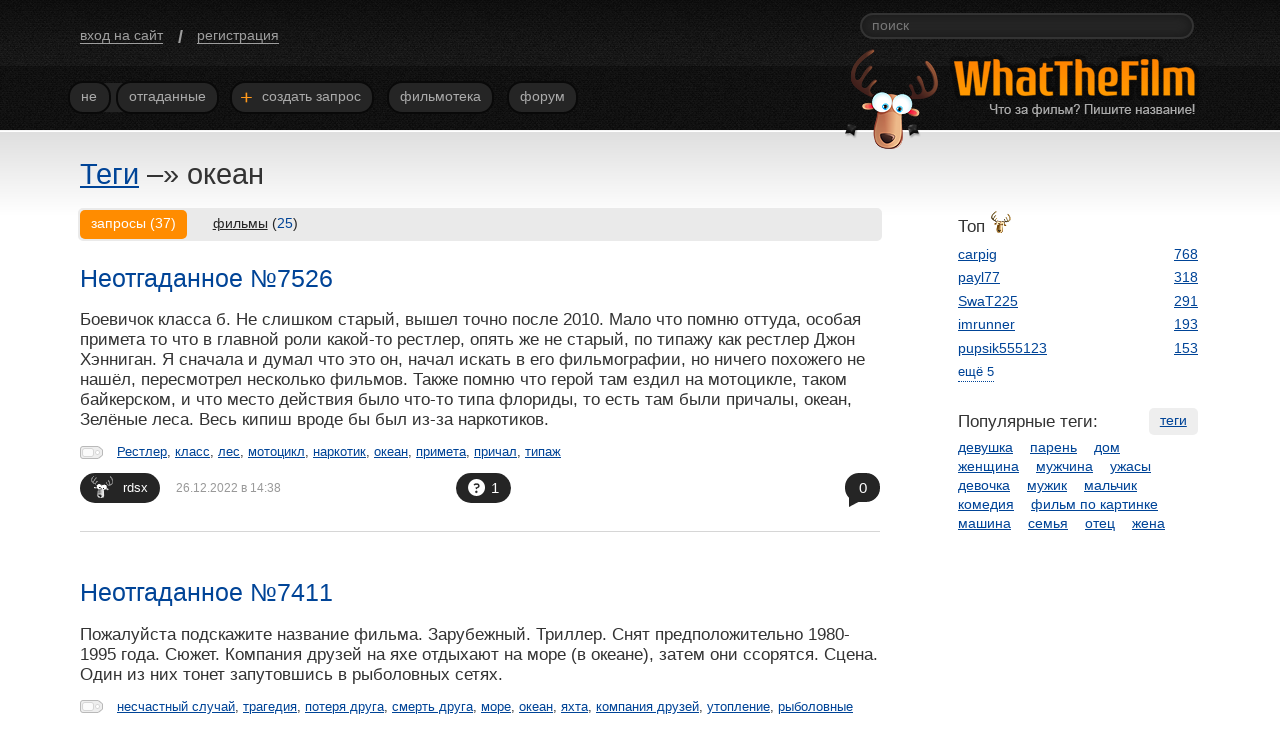

--- FILE ---
content_type: text/html; charset=utf-8
request_url: https://wtfilm.ru/tags/%D0%BE%D0%BA%D0%B5%D0%B0%D0%BD/
body_size: 11520
content:

<!DOCTYPE html
  PUBLIC "-//W3C//DTD XHTML 1.0 Transitional//EN" "http://www.w3.org/TR/xhtml1/DTD/xhtml1-transitional.dtd">
<html xmlns="http://www.w3.org/1999/xhtml" xmlns:og="http://ogp.me/ns#" lang="ru"><head><meta http-equiv="Content-Type" content="text/html; charset=utf-8" /><title>океан | Теги | Что за фильм? Пишите название!</title><meta name="viewport" content="width=device-width, initial-scale=1" /><meta name="description" content="Запросы по тегу «океан»" /><meta property="vk:app_id" content="2754760" /><link type="text/css" rel="stylesheet" href="/css/7e214ba96d6bf52a7c83a55d47c3a2d2/common.css" /><link rel="shortcut icon" type="image/x-icon" href="/i/favicon.ico" /><script type="text/javascript">var LOADERS = [];</script></head><body><div id="layout"><div class="main-header"><div class="wrap"><div id="user-bar" class="user-bar"><a href="/login/" class="register">вход на сайт</a><span class="delimiter">/</span><a href="/register/" class="register">регистрация</a></div><div class="search-box"><form action="/search/" method="get" autocomplete="off"><input type="text" name="t" class="input" placeholder="поиск" /></form></div><div id="menu" class="menu"><div class="wrap-menu"><span class="collapsed"><a href="/" class="first link"><span class="item">Не</span></a><a href="/resolved/" class="link"><span class="item">Отгаданные</span></a></span><a href="/newpost/" class="link"><span class="item"><i class="add">+</i> Создать запрос</span></a><a href="/films/" class="link"><span class="item">Фильмотека</span></a><a href="/forum/" class="link"><span class="item">Форум</span></a></div></div><div class="her"><a href="/" class="logo"><img class="logom" src="/i/anton.png?1" width="93" height="100" alt="wtfilm.ru" title="wtfilm.ru" /></a></div></div></div><div id="content" class="content-main w-clear"><div class="c-content"><div class="main-title"><a href="/tags/">Теги</a> –» <h1 class="main-title-h">океан</h1></div><div class="sub-nav user-nav"><span class="item z current"><s class="ttl">Запросы</s> (<i class="cnt">37</i>)</span><a href="/tags/%D0%BE%D0%BA%D0%B5%D0%B0%D0%BD/films/" class="item z"><s class="ttl">Фильмы</s> (<i class="cnt">25</i>)</a></div><ul class="posts"><li class="post" id="p7526"><div class="block-title"><span class="main-title-h"><a href="/posts/7526/">Неотгаданное №7526</a></span></div><div class="m-c">Боевичок класса б. Не слишком старый, вышел точно после 2010. Мало что помню оттуда, особая примета то что в главной роли какой-то рестлер, опять же не старый, по типажу как рестлер Джон Хэнниган. Я сначала и думал что это он, начал искать в его фильмографии, но ничего похожего не нашёл, пересмотрел несколько фильмов. Также помню что герой там ездил на мотоцикле, таком байкерском, и что место действия было что-то типа флориды, то есть там были причалы, океан, Зелёные леса. Весь кипиш вроде бы был из-за наркотиков.</div><div class="tags"><i class="tagst" title="теги"></i><a href="/tags/%D0%A0%D0%B5%D1%81%D1%82%D0%BB%D0%B5%D1%80/">Рестлер</a><span class="delimiter">, </span><a href="/tags/%D0%BA%D0%BB%D0%B0%D1%81%D1%81/">класс</a><span class="delimiter">, </span><a href="/tags/%D0%BB%D0%B5%D1%81/">лес</a><span class="delimiter">, </span><a href="/tags/%D0%BC%D0%BE%D1%82%D0%BE%D1%86%D0%B8%D0%BA%D0%BB/">мотоцикл</a><span class="delimiter">, </span><a href="/tags/%D0%BD%D0%B0%D1%80%D0%BA%D0%BE%D1%82%D0%B8%D0%BA/">наркотик</a><span class="delimiter">, </span><a href="/tags/%D0%BE%D0%BA%D0%B5%D0%B0%D0%BD/">океан</a><span class="delimiter">, </span><a href="/tags/%D0%BF%D1%80%D0%B8%D0%BC%D0%B5%D1%82%D0%B0/">примета</a><span class="delimiter">, </span><a href="/tags/%D0%BF%D1%80%D0%B8%D1%87%D0%B0%D0%BB/">причал</a><span class="delimiter">, </span><a href="/tags/%D1%82%D0%B8%D0%BF%D0%B0%D0%B6/">типаж</a></div><div class="info"><div class="user-dt"><a href="/user/rdsx/" class="username">rdsx<u class="icon"></u></a><span class="dt">26.12.2022 в 14:38</span></div><a href="/posts/7526/#sg" class="sgs"><span class="wr"><span class="c" title="варианты без статуса">1<i class="i none"></i></span></span></a><div class="cns"><a href="/posts/7526/" class="cn ">0<i></i></a></div></div></li><li class="post" id="p7411"><div class="block-title"><span class="main-title-h"><a href="/posts/7411/">Неотгаданное №7411</a></span></div><div class="m-c">Пожалуйста подскажите название фильма. Зарубежный. Триллер. Снят предположительно 1980-1995 года. Сюжет. Компания друзей на яхе отдыхают на море (в океане), затем они ссорятся. Сцена. Один из них тонет запутовшись в рыболовных сетях.</div><div class="tags"><i class="tagst" title="теги"></i><a href="/tags/%D0%BD%D0%B5%D1%81%D1%87%D0%B0%D1%81%D1%82%D0%BD%D1%8B%D0%B9 %D1%81%D0%BB%D1%83%D1%87%D0%B0%D0%B9/">несчастный случай</a><span class="delimiter">, </span><a href="/tags/%D1%82%D1%80%D0%B0%D0%B3%D0%B5%D0%B4%D0%B8%D1%8F/">трагедия</a><span class="delimiter">, </span><a href="/tags/%D0%BF%D0%BE%D1%82%D0%B5%D1%80%D1%8F %D0%B4%D1%80%D1%83%D0%B3%D0%B0/">потеря друга</a><span class="delimiter">, </span><a href="/tags/%D1%81%D0%BC%D0%B5%D1%80%D1%82%D1%8C %D0%B4%D1%80%D1%83%D0%B3%D0%B0/">смерть друга</a><span class="delimiter">, </span><a href="/tags/%D0%BC%D0%BE%D1%80%D0%B5/">море</a><span class="delimiter">, </span><a href="/tags/%D0%BE%D0%BA%D0%B5%D0%B0%D0%BD/">океан</a><span class="delimiter">, </span><a href="/tags/%D1%8F%D1%85%D1%82%D0%B0/">яхта</a><span class="delimiter">, </span><a href="/tags/%D0%BA%D0%BE%D0%BC%D0%BF%D0%B0%D0%BD%D0%B8%D1%8F %D0%B4%D1%80%D1%83%D0%B7%D0%B5%D0%B9/">компания друзей</a><span class="delimiter">, </span><a href="/tags/%D1%83%D1%82%D0%BE%D0%BF%D0%BB%D0%B5%D0%BD%D0%B8%D0%B5/">утопление</a><span class="delimiter">, </span><a href="/tags/%D1%80%D1%8B%D0%B1%D0%BE%D0%BB%D0%BE%D0%B2%D0%BD%D1%8B%D0%B5 %D1%81%D0%B5%D1%82%D0%B8/">рыболовные сети</a><span class="delimiter">, </span><a href="/tags/%D1%81%D1%81%D0%BE%D1%80%D0%B0/">ссора</a><span class="delimiter">, </span><a href="/tags/%D0%BE%D1%82%D0%B4%D1%8B%D1%85 %D0%BD%D0%B0 %D0%BC%D0%BE%D1%80%D0%B5/">отдых на море</a><span class="delimiter">, </span><a href="/tags/%D0%BA%D0%BE%D0%BC%D0%BF%D0%B0%D0%BD%D0%B8%D1%8F/">компания</a><span class="delimiter">, </span><a href="/tags/%D1%81%D0%B5%D1%82%D1%8C/">сеть</a><span class="delimiter">, </span><a href="/tags/%D1%82%D1%80%D0%B8%D0%BB%D0%BB%D0%B5%D1%80/">триллер</a></div><div class="info"><div class="user-dt"><a href="/user/marcus190369/" class="username">marcus190369<u class="icon"></u></a><span class="dt">07.11.2021 в 11:41</span></div><div class="cns"><a href="/posts/7411/" class="cn ">1<i></i></a></div></div></li><li class="post" id="p7401"><div class="block-title"><span class="main-title-h"><a href="/posts/7401/">Неотгаданное №7401</a></span></div><div class="m-c">В этом фильме отец и сын живут около моря в домике. Отец постепенно начинает слышать зов с моря, закатывает глаза и смотрит в одну точку. Потом уезжает на лодке в море. Потом приезжает сестра главного героя. Они вместе ужинают и потом отец в ночь уплывает в море, но не возвращается. Позже его тело обнаруживают на берегу. Сын после похорон тоже начинает слышать странный зов с моря и тоже начинает плавать в море.<span class="p"></span>P/S Очень напоминает лавкравтовские истории. Но я искал по всем тегам так ничего и не гашел. Помогите пжста!</div><div class="tags"><i class="tagst" title="теги"></i><a href="/tags/%D0%BB%D0%B0%D0%B2%D0%BA%D1%80%D0%B0%D1%84%D1%82/">лавкрафт</a><span class="delimiter">, </span><a href="/tags/%D1%82%D1%80%D0%B8%D0%BB%D0%BB%D0%B5%D1%80/">триллер</a><span class="delimiter">, </span><a href="/tags/%D1%83%D0%B6%D0%B0%D1%81%D1%8B/">ужасы</a><span class="delimiter">, </span><a href="/tags/%D0%BC%D0%BE%D1%80%D0%B5/">море</a><span class="delimiter">, </span><a href="/tags/%D0%BE%D0%BA%D0%B5%D0%B0%D0%BD/">океан</a><span class="delimiter">, </span><a href="/tags/%D0%BF%D0%B0%D1%80%D0%B5%D0%BD%D1%8C/">парень</a><span class="delimiter">, </span><a href="/tags/%D0%B4%D0%B0%D0%B3%D0%BE%D0%BD/">дагон</a><span class="delimiter">, </span><a href="/tags/%D0%B1%D0%B5%D1%80%D0%B5%D0%B3/">берег</a><span class="delimiter">, </span><a href="/tags/%D0%B3%D0%BB%D0%B0%D0%B7%D0%B0/">глаза</a><span class="delimiter">, </span><a href="/tags/%D0%B4%D0%BE%D0%BC%D0%B8%D0%BA/">домик</a><span class="delimiter">, </span><a href="/tags/%D0%B7%D0%BE%D0%B2/">зов</a><span class="delimiter">, </span><a href="/tags/%D0%B8%D1%81%D1%82%D0%BE%D1%80%D0%B8%D1%8F/">история</a><span class="delimiter">, </span><a href="/tags/%D0%BB%D0%BE%D0%B4%D0%BA%D0%B0/">лодка</a><span class="delimiter">, </span><a href="/tags/%D0%BD%D0%BE%D1%87%D1%8C/">ночь</a><span class="delimiter">, </span><a href="/tags/%D0%BE%D1%82%D0%B5%D1%86/">отец</a><span class="delimiter">, </span><a href="/tags/%D1%81%D0%B5%D1%81%D1%82%D1%80%D0%B0/">сестра</a><span class="delimiter">, </span><a href="/tags/%D1%81%D1%8B%D0%BD/">сын</a><span class="delimiter">, </span><a href="/tags/%D1%82%D0%B5%D0%BB%D0%BE/">тело</a></div><div class="info"><div class="user-dt"><a href="/user/frell/" class="username">frell<u class="icon"></u></a><span class="dt">08.10.2021 в 02:01</span></div><div class="cns"><a href="/posts/7401/" class="cn ">1<i></i></a></div></div></li><li class="post" id="p7272"><div class="block-title"><h3 class="main-title-h"><a href="/posts/7272/">Смертельная глубина / Sea of Death</a></h3><a class="film-link" title="Смертельная глубина" href="/films/d9r5j/%D0%A1%D0%BC%D0%B5%D1%80%D1%82%D0%B5%D0%BB%D1%8C%D0%BD%D0%B0%D1%8F %D0%B3%D0%BB%D1%83%D0%B1%D0%B8%D0%BD%D0%B0/"><i></i>о фильме »</a></div><div class="m-c">Ищу фильм, который смотрела в детстве, не могу найти и вспомнить название, помню только часть сюжет.<br />В фильме отец и дочь выходят в океан на лодке, по плавать и по рыбачить. Всё нормально. Учёный находит в воде что то странное, он прямо живёт у океана, в его доме куча аквариумов. СМИ делают объявление на ТВ, что в воде есть что-то опасное, уйдите подальше. Беспокойная мать звонит мужу, рассказывает всё это, пока они говорят их дочь пропадает. Потом они её находят в яйце с трубками в горле и спасают. В конце какой то молодой человек открывает белёсый глаз в этом коконе и с трубками во рту…<span class="p"></span>Помню, что его крутили по СТС, там была какая-то неделя про инопланетян, на этой же неделе шёл фильм «Война миров»</div><div class="tags"><i class="tagst" title="теги"></i><a href="/tags/%D0%BE%D0%BA%D0%B5%D0%B0%D0%BD/">океан</a><span class="delimiter">, </span><a href="/tags/%D1%8F%D0%B9%D1%86%D0%BE/">яйцо</a><span class="delimiter">, </span><a href="/tags/%D0%BA%D0%BE%D0%BA%D0%BE%D0%BD/">кокон</a><span class="delimiter">, </span><a href="/tags/%D0%B8%D0%BD%D0%BE%D0%BF%D0%BB%D0%B0%D0%BD%D0%B5%D1%82%D1%8F%D0%BD%D0%B5/">инопланетяне</a><span class="delimiter">, </span><a href="/tags/%D0%BE%D1%82%D0%B5%D1%86 %D0%B8 %D0%B4%D0%BE%D1%87%D1%8C/">отец и дочь</a><span class="delimiter">, </span><a href="/tags/%D0%B0%D0%BA%D0%B2%D0%B0%D1%80%D0%B8%D1%83%D0%BC/">аквариум</a><span class="delimiter">, </span><a href="/tags/%D0%B2%D0%BE%D0%B4%D0%B0/">вода</a><span class="delimiter">, </span><a href="/tags/%D0%B2%D0%BE%D0%B9%D0%BD%D0%B0/">война</a><span class="delimiter">, </span><a href="/tags/%D0%B3%D0%BB%D0%B0%D0%B7%D0%B0/">глаза</a><span class="delimiter">, </span><a href="/tags/%D0%B3%D0%BE%D1%80%D0%BB%D0%BE/">горло</a><span class="delimiter">, </span><a href="/tags/%D0%B4%D0%BE%D0%BC/">дом</a><span class="delimiter">, </span><a href="/tags/%D0%B8%D0%BD%D0%BE%D0%BF%D0%BB%D0%B0%D0%BD%D0%B5%D1%82%D1%8F%D0%BD%D0%B8%D0%BD/">инопланетянин</a><span class="delimiter">, </span><a href="/tags/%D0%BB%D0%BE%D0%B4%D0%BA%D0%B0/">лодка</a><span class="delimiter">, </span><a href="/tags/%D0%BC%D0%B8%D1%80/">мир</a><span class="delimiter">, </span><a href="/tags/%D0%BC%D1%83%D0%B6/">муж</a><span class="delimiter">, </span><a href="/tags/%D0%BD%D0%B5%D0%B4%D0%B5%D0%BB%D1%8F/">неделя</a><span class="delimiter">, </span><a href="/tags/%D0%BE%D0%B1%D1%8A%D1%8F%D0%B2%D0%BB%D0%B5%D0%BD%D0%B8%D0%B5/">объявление</a><span class="delimiter">, </span><a href="/tags/%D0%BE%D1%82%D0%B5%D1%86/">отец</a><span class="delimiter">, </span><a href="/tags/%D1%82%D1%80%D1%83%D0%B1%D0%BA%D0%B0/">трубка</a><span class="delimiter">, </span><a href="/tags/%D1%87%D0%B5%D0%BB%D0%BE%D0%B2%D0%B5%D0%BA/">человек</a></div><div class="info"><div class="user-dt"><a href="/user/muxina.natalija1201@yandex/" class="username oid">muxina.natalija1201<i class="oidi yandex"></i><u class="icon"></u></a><span class="dt">22.12.2020 в 19:52</span></div><a href="/posts/7272/#sg" class="sgs"><span class="wr"><span class="c" title="всего вариантов">1<i class="i total"></i></span></span></a><div class="cns"><a href="/posts/7272/" class="cn ">2<i></i></a></div></div></li><li class="post" id="p7158"><div class="block-title"><span class="main-title-h"><a href="/posts/7158/">Неотгаданное №7158</a></span></div><div class="m-c">Человека находят в начале фильма на берегу океана, потом они обнаружили перепонки между пальцами, человек мог дишать под водой</div><div class="tags"><i class="tagst" title="теги"></i><a href="/tags/%D0%A7%D0%B5%D0%BB%D0%BE%D0%B2%D0%B5%D0%BA %D0%B0%D0%BC%D1%84%D0%B8%D0%B1%D0%B8%D1%8F/">Человек амфибия</a><span class="delimiter">, </span><a href="/tags/%D0%B1%D0%B5%D1%80%D0%B5%D0%B3/">берег</a><span class="delimiter">, </span><a href="/tags/%D0%B2%D0%BE%D0%B4%D0%B0/">вода</a><span class="delimiter">, </span><a href="/tags/%D0%BE%D0%BA%D0%B5%D0%B0%D0%BD/">океан</a><span class="delimiter">, </span><a href="/tags/%D0%BF%D0%B0%D0%BB%D0%B5%D1%86/">палец</a><span class="delimiter">, </span><a href="/tags/%D0%BF%D0%B5%D1%80%D0%B5%D0%BF%D0%BE%D0%BD%D0%BA%D0%B0/">перепонка</a><span class="delimiter">, </span><a href="/tags/%D1%87%D0%B5%D0%BB%D0%BE%D0%B2%D0%B5%D0%BA/">человек</a></div><div class="info"><div class="user-dt"><a href="/user/akovlevv412/" class="username">akovlevv412<u class="icon"></u></a><span class="dt">11.07.2020 в 18:09</span></div><a href="/posts/7158/#sg" class="sgs"><span class="wr"><span class="c" title="варианты без статуса">1<i class="i none"></i></span></span></a><div class="cns"><a href="/posts/7158/" class="cn ">0<i></i></a></div></div></li><li class="post" id="p7054"><div class="block-title"><span class="main-title-h"><a href="/posts/7054/">Неотгаданное №7054</a></span></div><div class="m-c">… одноэтажный дом, рядом море, берег в виде песчаного обрыва, пляж песок.. Компания молодых людей находится в этом доме (как они туда попали не помню, может, не с начала смотрел), за пределами дома какая-то опасность, что они там все перепуганные сидят. Попытки покинуть дом не приводят к результату, убегая по бесконечной равнине, они снова возвращаются в этот дом. Кажется, там ещё был маяк с вращающимися лучами и под его свет (если это вообще отсюда) никто не спешил попадать… Вот такой вот странный мистический кин, который смотрел не менее 5 — 7 лет назад.</div><div class="tags"><i class="tagst" title="теги"></i><a href="/tags/%D0%B4%D0%BE%D0%BC/">дом</a><span class="delimiter">, </span><a href="/tags/%D0%BD%D0%B5%D0%BB%D1%8C%D0%B7%D1%8F %D0%BF%D0%BE%D0%BA%D0%B8%D0%BD%D1%83%D1%82%D1%8C/">нельзя покинуть</a><span class="delimiter">, </span><a href="/tags/%D0%BC%D0%B0%D1%8F%D0%BA/">маяк</a><span class="delimiter">, </span><a href="/tags/%D1%82%D1%83%D0%BC%D0%B0%D0%BD/">туман</a><span class="delimiter">, </span><a href="/tags/%D0%BE%D0%BA%D0%B5%D0%B0%D0%BD/">океан</a><span class="delimiter">, </span><a href="/tags/%D0%BA%D0%BE%D0%BC%D0%BF%D0%B0%D0%BD%D0%B8%D1%8F %D0%BC%D0%BE%D0%BB%D0%BE%D0%B4%D1%8B%D1%85 %D0%BB%D1%8E%D0%B4%D0%B5%D0%B9/">компания молодых людей</a><span class="delimiter">, </span><a href="/tags/%D0%B1%D0%B5%D1%80%D0%B5%D0%B3/">берег</a><span class="delimiter">, </span><a href="/tags/%D0%BA%D0%BE%D0%BC%D0%BF%D0%B0%D0%BD%D0%B8%D1%8F/">компания</a><span class="delimiter">, </span><a href="/tags/%D0%BB%D1%83%D1%87/">луч</a><span class="delimiter">, </span><a href="/tags/%D0%BC%D0%BE%D1%80%D0%B5/">море</a><span class="delimiter">, </span><a href="/tags/%D0%BE%D0%B1%D1%80%D1%8B%D0%B2/">обрыв</a><span class="delimiter">, </span><a href="/tags/%D0%BE%D0%BF%D0%B0%D1%81%D0%BD%D0%BE%D1%81%D1%82%D1%8C/">опасность</a><span class="delimiter">, </span><a href="/tags/%D0%BF%D0%B5%D1%81%D0%BE%D0%BA/">песок</a><span class="delimiter">, </span><a href="/tags/%D0%BF%D0%BB%D1%8F%D0%B6/">пляж</a><span class="delimiter">, </span><a href="/tags/%D1%80%D0%B0%D0%B2%D0%BD%D0%B8%D0%BD%D0%B0/">равнина</a><span class="delimiter">, </span><a href="/tags/%D1%81%D0%B2%D0%B5%D1%82/">свет</a></div><div class="info"><div class="user-dt"><a href="/user/shuv/" class="username">shuv<u class="icon"></u></a><span class="dt">03.04.2020 в 19:28</span></div><div class="cns"><a href="/posts/7054/" class="cn ">0<i></i></a></div></div></li><li class="post" id="p6992"><div class="block-title"><h3 class="main-title-h"><a href="/posts/6992/">Опасная природа (2008)</a></h3><a class="film-link" title="Опасная природа" href="/films/e2q4c/%D0%9E%D0%BF%D0%B0%D1%81%D0%BD%D0%B0%D1%8F %D0%BF%D1%80%D0%B8%D1%80%D0%BE%D0%B4%D0%B0/"><i></i>о фильме »</a></div><div class="m-c">Очень давно смотрел по телеку фильм, и как мне не изменяет память по сюжету молодая пара ехали на отдых и решили переночевать, в итоге повернули не туда и приехали на какой то пляж, чуть позже в фильме обнаружили странное существо которое выбросило на берег (рыбу какую то) и позже это существо постоянно двигалось к ним пока они спали, а в конце как я помню главного героя сбила фура, помогите, устал уже искать!!!!!</div><div class="tags"><i class="tagst" title="теги"></i><a href="/tags/%D1%80%D1%8B%D0%B1%D0%B0/">рыба</a><span class="delimiter">, </span><a href="/tags/%D1%83%D0%B6%D0%B0%D1%81%D1%8B/">ужасы</a><span class="delimiter">, </span><a href="/tags/%D0%BE%D0%BA%D0%B5%D0%B0%D0%BD/">океан</a><span class="delimiter">, </span><a href="/tags/%D0%B1%D0%B5%D1%80%D0%B5%D0%B3/">берег</a><span class="delimiter">, </span><a href="/tags/%D0%BE%D1%82%D0%B4%D1%8B%D1%85/">отдых</a><span class="delimiter">, </span><a href="/tags/%D0%BF%D0%B0%D0%BC%D1%8F%D1%82%D1%8C/">память</a><span class="delimiter">, </span><a href="/tags/%D0%BF%D0%BB%D1%8F%D0%B6/">пляж</a><span class="delimiter">, </span><a href="/tags/%D1%81%D1%83%D1%89%D0%B5%D1%81%D1%82%D0%B2%D0%BE/">существо</a><span class="delimiter">, </span><a href="/tags/%D1%84%D1%83%D1%80%D0%B0/">фура</a></div><div class="info"><div class="user-dt"><a href="/user/cadcandie@vkontakte/" class="username oid">cadcandie<i class="oidi vkontakte"></i><u class="icon"></u></a><span class="dt">30.01.2020 в 23:54</span></div><a href="/posts/6992/#sg" class="sgs"><span class="wr"><span class="c" title="всего вариантов">2<i class="i total"></i></span></span></a><div class="cns"><a href="/posts/6992/" class="cn ">0<i></i></a></div></div></li><li class="post" id="p6808"><div class="block-title"><h3 class="main-title-h"><a href="/posts/6808/">Санктум</a></h3><a class="film-link" title="Санктум" href="/films/p0g5e/%D0%A1%D0%B0%D0%BD%D0%BA%D1%82%D1%83%D0%BC/"><i></i>о фильме »</a></div><div class="m-c">zdrastvuyte. odnajdi ya smotrel kino. tam v kino bilo bolwhaya yama na qoru. i uchoniye tam laqera postroili. u odnoqo uchenoqo bil sin boqatiy. i s vertolyotom on priletel tuda na yamu. potom dojd poshla. i yama utopilsa. a uchoniyi ostalis vnutri yami. tam bili nekotoriye mesta kotoriy bil vozdux. potom uchoniyi nashli podzemniyi piweri i ot tuda bowli okean s vdoxom vozduxa. i vishli na otkriyuyu okean. a otec toqo parnya ostalos tam i umer. daje kajetsa tam u nix bil kislorodniy banki. u sina zakonchilsa kislorod a papa svoy balon otdal sinu i skazal chto ti vixadi a ya ostanus zdes. zaranee spasibo.</div><div class="tags"><i class="tagst" title="теги"></i><a href="/tags/%D1%8F%D0%BC%D0%B0/">яма</a><span class="delimiter">, </span><a href="/tags/%D0%B3%D0%BE%D1%80%D0%B0/">гора</a><span class="delimiter">, </span><a href="/tags/%D1%83%D1%87%D0%B5%D0%BD%D1%8B%D0%B5/">ученые</a><span class="delimiter">, </span><a href="/tags/%D0%BB%D0%B0%D0%B3%D0%B5%D1%80%D1%8C/">лагерь</a><span class="delimiter">, </span><a href="/tags/%D0%B2%D0%B5%D1%80%D1%82%D0%BE%D0%BB%D0%B5%D1%82/">вертолет</a><span class="delimiter">, </span><a href="/tags/%D0%BF%D0%B5%D1%89%D0%B5%D1%80%D1%8B/">пещеры</a><span class="delimiter">, </span><a href="/tags/%D0%B2%D0%BE%D0%B7%D0%B4%D1%83%D1%85/">воздух</a><span class="delimiter">, </span><a href="/tags/%D0%BE%D0%BA%D0%B5%D0%B0%D0%BD/">океан</a></div><div class="info"><div class="user-dt"><a href="/user/qusein/" class="username">qusein<u class="icon"></u></a><span class="dt">20.06.2019 в 08:39</span></div><a href="/posts/6808/#sg" class="sgs"><span class="wr"><span class="c" title="всего вариантов">1<i class="i total"></i></span></span></a><div class="cns"><a href="/posts/6808/" class="cn ">3<i></i></a></div></div></li><li class="post" id="p6741"><div class="block-title"><span class="main-title-h"><a href="/posts/6741/">Неотгаданное №6741</a></span></div><div class="m-c">Приключенческий фильм 80-х или начала 90-х годов, иностранный.<span class="p"></span>Группа пиратов примерно в конце XIX века на островах (возможно в Тихом океане) борется за что-то или сражается с каким-то то ли генералом, то ли губернатором. У пиратов парусный барк, у злодеев главное оружие — паровой броненосец.<span class="p"></span>Фильм начинается с момента захвата в плен главных героев, затем основной сюжет, в конце опять возврат к моменту их ареста после всех приключений. Героев приговаривают к повешению, но один из их друзей под видом священника присутствует на казни и в момент причащения помогает им бежать по натянутому канату на корабль.</div><div class="tags"><i class="tagst" title="теги"></i><a href="/tags/80-%D0%B5/">80-е</a><span class="delimiter">, </span><a href="/tags/90-%D0%B5/">90-е</a><span class="delimiter">, </span><a href="/tags/%D0%BF%D0%B8%D1%80%D0%B0%D1%82%D1%8B/">пираты</a><span class="delimiter">, </span><a href="/tags/%D0%B0%D1%80%D0%B5%D1%81%D1%82/">арест</a><span class="delimiter">, </span><a href="/tags/%D0%B1%D0%B0%D1%80%D0%BA/">барк</a><span class="delimiter">, </span><a href="/tags/%D0%B1%D1%80%D0%BE%D0%BD%D0%B5%D0%BD%D0%BE%D1%81%D0%B5%D1%86/">броненосец</a><span class="delimiter">, </span><a href="/tags/%D0%B3%D0%B5%D0%BD%D0%B5%D1%80%D0%B0%D0%BB/">генерал</a><span class="delimiter">, </span><a href="/tags/%D0%B3%D1%83%D0%B1%D0%B5%D1%80%D0%BD%D0%B0%D1%82%D0%BE%D1%80/">губернатор</a><span class="delimiter">, </span><a href="/tags/%D0%B7%D0%B0%D1%85%D0%B2%D0%B0%D1%82/">захват</a><span class="delimiter">, </span><a href="/tags/%D0%B7%D0%BB%D0%BE%D0%B4%D0%B5%D0%B9/">злодей</a><span class="delimiter">, </span><a href="/tags/%D0%BA%D0%B0%D0%B7%D0%BD%D1%8C/">казнь</a><span class="delimiter">, </span><a href="/tags/%D0%BA%D0%B0%D0%BD%D0%B0%D1%82/">канат</a><span class="delimiter">, </span><a href="/tags/%D0%BA%D0%BE%D1%80%D0%B0%D0%B1%D0%BB%D1%8C/">корабль</a><span class="delimiter">, </span><a href="/tags/%D0%BE%D0%BA%D0%B5%D0%B0%D0%BD/">океан</a><span class="delimiter">, </span><a href="/tags/%D0%BE%D1%80%D1%83%D0%B6%D0%B8%D0%B5/">оружие</a><span class="delimiter">, </span><a href="/tags/%D0%BE%D1%81%D1%82%D1%80%D0%BE%D0%B2/">остров</a><span class="delimiter">, </span><a href="/tags/%D0%BF%D0%B8%D1%80%D0%B0%D1%82/">пират</a><span class="delimiter">, </span><a href="/tags/%D0%BF%D0%BB%D0%B5%D0%BD/">плен</a><span class="delimiter">, </span><a href="/tags/%D0%BF%D0%BE%D0%B2%D0%B5%D1%88%D0%B5%D0%BD%D0%B8%D0%B5/">повешение</a><span class="delimiter">, </span><a href="/tags/%D0%BF%D1%80%D0%B8%D0%BA%D0%BB%D1%8E%D1%87%D0%B5%D0%BD%D0%B8%D0%B5/">приключение</a><span class="delimiter">, </span><a href="/tags/%D0%BF%D1%80%D0%B8%D1%87%D0%B0%D1%89%D0%B5%D0%BD%D0%B8%D0%B5/">причащение</a><span class="delimiter">, </span><a href="/tags/%D1%81%D0%B2%D1%8F%D1%89%D0%B5%D0%BD%D0%BD%D0%B8%D0%BA/">священник</a></div><div class="info"><div class="user-dt"><a href="/user/ponomarenko_x@twitter/" class="username oid">ponomarenko_x<i class="oidi twitter"></i><u class="icon"></u></a><span class="dt">08.03.2019 в 03:16</span></div><div class="cns"><a href="/posts/6741/" class="cn ">0<i></i></a></div></div></li><li class="post" id="p6461"><div class="block-title"><span class="main-title-h"><a href="/posts/6461/">Неотгаданное №6461</a></span></div><div class="m-c">Здравствуйте, помогите пожалуйста. Может кто видел и помнит фильм. Суть в следующем. Фильм о вирусе который поразил воду. Главное герои парень с девушкой. У девушки есть ребёнок и бывший муж придурок. Парень такой смазливый в белой рубашке постоянно. У него ещё была боязнь грязи, ну всего не гигиеничного. Там вирус что-то делал со всеми, но не понятно как и что. Эти двое входили в состав исследовательской группы вроде, и погрузились под воду. Там эти «существа» были. Вроде людей похищало нечто и они находились там в какой-то капсуле глубоко под водой, будто в эмбрионе. Очень много людей пропадало.<br />Мне раньше казалось что фильм называется «Глубина» или как-то так. Но проверяла, искала, тщетно. Подскажите если узнали.</div><div class="tags"><i class="tagst" title="теги"></i><a href="/tags/%D0%B7%D0%B0%D1%80%D0%B0%D0%B6%D0%B5%D0%BD%D0%B8%D0%B5/">заражение</a><span class="delimiter">, </span><a href="/tags/%D0%B2%D0%BE%D0%B4%D0%B0/">вода</a><span class="delimiter">, </span><a href="/tags/%D0%BE%D0%BA%D0%B5%D0%B0%D0%BD/">океан</a><span class="delimiter">, </span><a href="/tags/%D0%B8%D1%81%D1%87%D0%B5%D0%B7%D0%BD%D0%BE%D0%B2%D0%B5%D0%BD%D0%B8%D0%B5/">исчезновение</a><span class="delimiter">, </span><a href="/tags/%D0%BB%D1%8E%D0%B1%D0%BE%D0%B2%D1%8C/">любовь</a><span class="delimiter">, </span><a href="/tags/%D0%B4%D0%B5%D1%82%D0%B8/">дети</a><span class="delimiter">, </span><a href="/tags/%D0%BF%D0%BE%D0%B4%D0%BB%D0%BE%D0%B4%D0%BA%D0%B0/">подлодка</a><span class="delimiter">, </span><a href="/tags/%D0%B2%D0%B8%D1%80%D1%83%D1%81/">вирус</a><span class="delimiter">, </span><a href="/tags/%D0%B3%D1%80%D1%8F%D0%B7%D1%8C/">грязь</a><span class="delimiter">, </span><a href="/tags/%D0%B4%D0%B5%D0%B2%D1%83%D1%88%D0%BA%D0%B0/">девушка</a><span class="delimiter">, </span><a href="/tags/%D0%BA%D0%B0%D0%BF%D1%81%D1%83%D0%BB%D0%B0/">капсула</a><span class="delimiter">, </span><a href="/tags/%D0%BC%D1%83%D0%B6/">муж</a><span class="delimiter">, </span><a href="/tags/%D0%BF%D0%B0%D1%80%D0%B5%D0%BD%D1%8C/">парень</a><span class="delimiter">, </span><a href="/tags/%D0%BF%D1%80%D0%B8%D0%B4%D1%83%D1%80%D0%BE%D0%BA/">придурок</a><span class="delimiter">, </span><a href="/tags/%D1%80%D1%83%D0%B1%D0%B0%D1%88%D0%BA%D0%B0/">рубашка</a><span class="delimiter">, </span><a href="/tags/%D1%81%D0%BE%D1%81%D1%82%D0%B0%D0%B2/">состав</a><span class="delimiter">, </span><a href="/tags/%D1%81%D1%83%D1%89%D0%B5%D1%81%D1%82%D0%B2%D0%BE/">существо</a><span class="delimiter">, </span><a href="/tags/%D1%8D%D0%BC%D0%B1%D1%80%D0%B8%D0%BE%D0%BD/">эмбрион</a></div><div class="info"><div class="user-dt"><a href="/user/leto_2013_2@vkontakte/" class="username oid">leto_2013_2<i class="oidi vkontakte"></i><u class="icon"></u></a><span class="dt">29.01.2018 в 04:42</span></div><a href="/posts/6461/#sg" class="sgs"><span class="wr"><span class="c" title="варианты без статуса">1<i class="i none"></i></span></span></a><div class="cns"><a href="/posts/6461/" class="cn ">0<i></i></a></div></div></li></ul><div class="pagern"><table class="pagern_wrapper" style="width: 40%;"><tr><td class="pagern_item"><a href="/tags/%D0%BE%D0%BA%D0%B5%D0%B0%D0%BD/" class="current">1</a></td><td class="pagern_item"><a href="/tags/%D0%BE%D0%BA%D0%B5%D0%B0%D0%BD/page2/">2</a></td><td class="pagern_item"><a href="/tags/%D0%BE%D0%BA%D0%B5%D0%B0%D0%BD/page3/">3</a></td><td class="pagern_item"><a href="/tags/%D0%BE%D0%BA%D0%B5%D0%B0%D0%BD/page4/">4</a></td></tr></table></div></div><div class="c-right"><div class="wrap"><div class="vk_like"><div id="vk_api_transport"></div><div id="vk_groups"></div></div><div id="extra"><noindex><div id="top-users"><div class="title">Топ<i class="tony" title="по правильным вариантам"></i></div><ul class="list"><li class="item"><span class="user"><a href="/user/carpig/" class="username">carpig</a></span><a href="/user/carpig/suggests/" class="link">768</a></li><li class="item"><span class="user"><a href="/user/payl77/" class="username">payl77</a></span><a href="/user/payl77/suggests/" class="link">318</a></li><li class="item"><span class="user"><a href="/user/SwaT225/" class="username">SwaT225</a></span><a href="/user/SwaT225/suggests/" class="link">291</a></li><li class="item"><span class="user"><a href="/user/imrunner/" class="username">imrunner</a></span><a href="/user/imrunner/suggests/" class="link">193</a></li><li class="item"><span class="user"><a href="/user/pupsik555123/" class="username">pupsik555123</a></span><a href="/user/pupsik555123/suggests/" class="link">153</a></li><li class="item invisible"><span class="user"><a href="/user/Cinematraveller/" class="username">Cinematraveller</a></span><a href="/user/Cinematraveller/suggests/" class="link">134</a></li><li class="item invisible"><span class="user"><a href="/user/Sandwitcher/" class="username">Sandwitcher</a></span><a href="/user/Sandwitcher/suggests/" class="link">118</a></li><li class="item invisible"><span class="user"><a href="/user/t380967910384/" class="username">t380967910384</a></span><a href="/user/t380967910384/suggests/" class="link">102</a></li><li class="item invisible"><span class="user"><a href="/user/kinder_ka/" class="username">kinder_ka</a></span><a href="/user/kinder_ka/suggests/" class="link">77</a></li><li class="item invisible"><span class="user"><a href="/user/%D1%85%D0%B8%D0%BC%D0%B5%D0%BD%D0%B0/" class="username">химена</a></span><a href="/user/%D1%85%D0%B8%D0%BC%D0%B5%D0%BD%D0%B0/suggests/" class="link">74</a></li></ul><span class="do do:top-more">ещё 5</span></div></noindex><div id="pop-tags"><a href="/tags/" class="all-link">теги</a><noindex><div class="title">Популярные теги:</div><a href="/tags/%D0%B4%D0%B5%D0%B2%D1%83%D1%88%D0%BA%D0%B0/" class="link">девушка</a> <a href="/tags/%D0%BF%D0%B0%D1%80%D0%B5%D0%BD%D1%8C/" class="link">парень</a> <a href="/tags/%D0%B4%D0%BE%D0%BC/" class="link">дом</a> <a href="/tags/%D0%B6%D0%B5%D0%BD%D1%89%D0%B8%D0%BD%D0%B0/" class="link">женщина</a> <a href="/tags/%D0%BC%D1%83%D0%B6%D1%87%D0%B8%D0%BD%D0%B0/" class="link">мужчина</a> <a href="/tags/%D1%83%D0%B6%D0%B0%D1%81%D1%8B/" class="link">ужасы</a> <a href="/tags/%D0%B4%D0%B5%D0%B2%D0%BE%D1%87%D0%BA%D0%B0/" class="link">девочка</a> <a href="/tags/%D0%BC%D1%83%D0%B6%D0%B8%D0%BA/" class="link">мужик</a> <a href="/tags/%D0%BC%D0%B0%D0%BB%D1%8C%D1%87%D0%B8%D0%BA/" class="link">мальчик</a> <a href="/tags/%D0%BA%D0%BE%D0%BC%D0%B5%D0%B4%D0%B8%D1%8F/" class="link">комедия</a> <a href="/tags/%D1%84%D0%B8%D0%BB%D1%8C%D0%BC %D0%BF%D0%BE %D0%BA%D0%B0%D1%80%D1%82%D0%B8%D0%BD%D0%BA%D0%B5/" class="link">фильм по картинке</a> <a href="/tags/%D0%BC%D0%B0%D1%88%D0%B8%D0%BD%D0%B0/" class="link">машина</a> <a href="/tags/%D1%81%D0%B5%D0%BC%D1%8C%D1%8F/" class="link">семья</a> <a href="/tags/%D0%BE%D1%82%D0%B5%D1%86/" class="link">отец</a> <a href="/tags/%D0%B6%D0%B5%D0%BD%D0%B0/" class="link">жена</a> </noindex></div></div></div></div></div></div><div id="footer"><div class="wrap"><div class="wrap-content"> © 2011–2026 wtfilm.ru, сделано <a href="/nami/" class="link">нами</a><a href="/about/" class="link">О сайте</a><a href="/agreement/" class="link">Пользовательское соглашение</a><a href="/feedback/" class="link">Обратная связь</a></div></div></div><link type="text/css" rel="stylesheet" href="/css/912079285bde568efdbcc1daeafa9f55/tags.css" /><script type="text/javascript">(function(m,e,t,r,i,k,a){m[i]=m[i]||function(){(m[i].a=m[i].a||[]).push(arguments)};m[i].l=1*new Date();k=e.createElement(t),a=e.getElementsByTagName(t)[0],k.async=1,k.src=r,a.parentNode.insertBefore(k,a)})(window, document, "script", "https://mc.yandex.ru/metrika/tag.js", "ym"); ym(18208048, "init", { clickmap:true, trackLinks:true, accurateTrackBounce:true });</script><noscript><div><img src="https://mc.yandex.ru/watch/18208048" style="position:absolute; left:-9999px;" alt="" /></div></noscript><script type="text/javascript">LOADERS.push(['WTF.socials', ['2754760', '30793659', false]]);</script><script type="text/javascript" src="https://yastatic.net/jquery/1.12.4/jquery.min.js"></script><script type="text/javascript">window.jQuery || document.write('<' + 'script src="/js/jquery-1.12.4.min.js">\x3C/script>')</script><script type="text/javascript" src="/js/87f55115f4a4772f1dd29f5c1f82f955/main.js"></script></body></html>

--- FILE ---
content_type: text/css
request_url: https://wtfilm.ru/css/7e214ba96d6bf52a7c83a55d47c3a2d2/common.css
body_size: 2565
content:
b,body,caption,center,code,dd,del,div,dl,dt,em,fieldset,font,form,h1,h2,h3,h4,h5,h6,hr,html,i,iframe,img,ins,label,legend,li,object,ol,p,pre,q,s,small,span,strike,strong,sub,sup,table,tbody,td,tfoot,th,thead,tr,tt,u,ul,var{border:0;margin:0;outline:none;padding:0;vertical-align:baseline}a:active,a:focus,a:hover,a:link,a:visited,input[type=button]:focus,input[type=password]:focus,input[type=text]:focus,select:focus{outline:0}h1,h2,h3,h4{font-size:1em;font-weight:400}button,input,select,textarea{font-family:inherit;font-size:inherit;margin:0}img,input[type=checkbox]{vertical-align:bottom}input[type=radio]{vertical-align:text-bottom}input[type=button]::-moz-focus-inner{border:0}i{font-style:normal}ol,ul{list-style:none}table{border-collapse:collapse;border-spacing:0}td,th{vertical-align:middle}.nbr{white-space:nowrap}.invisible{display:none}.hidden{visibility:hidden}.clear{clear:both!important;float:none!important;font-size:0;line-height:0;margin:0!important;padding:0!important;width:100%!important}.ovf,.text{overflow:hidden}html>body .w-clear:after{clear:both;content:".";display:block;height:0;line-height:0;visibility:hidden}body,html{height:100%;width:100%}html{font-size:100.1%}body{background-color:#fff;color:#333;font-family:Arial,sans-serif;font-size:.625em;line-height:1.4}a{color:#004497}a:hover{color:#ff8e00}.do,.link{color:#004497}.do{border-bottom:1px dotted #004497;cursor:pointer}.do:hover{border-color:#ff8e00;color:#ff8e00}.username{position:relative}.username .twitter{background-position:-1px -1px}.username .facebook{background-position:-18px -1px}.username .vkontakte{background-position:-35px -1px}.username .google{background-position:-52px -1px}.username .livejournal{background-position:-69px -1px}.username .yandex{background-position:-86px -1px}.username .mailru{background-position:-120px -1px}.username.oid{padding-right:21px}.oidi{background-image:url(/i/icons/oids-sm.png?3);display:block;font-size:0;height:16px;line-height:0;margin-top:-8px;position:absolute;right:0;top:50%;width:16px}.letitbe{position:relative;z-index:3}.letitbe.ltb-post{margin-bottom:15px}.letitbe.ltb-index{margin-bottom:-10px;top:-25px}.letitbe.ltb-title{margin-bottom:10px;top:-25px}.letitbe.ltb-films{margin-bottom:10px;top:-15px}.letitbe.ltb-forum{margin-bottom:15px;top:-5px}.letitbe.ltb-film{margin-top:10px}#layout{background-image:linear-gradient(180deg,#fff 132px,#dfdfdf 0,#fff 215px);min-height:100%;min-width:1135px;position:relative;width:100%}#extra a:visited{color:#70849d}#extra a:visited:hover{color:#ff8e00}#extra .title{font-size:1.7em;margin-bottom:.3em}#top-users .tony{background:url(/i/icons/icons.png?13) -27px -1px;display:inline-block;height:22px;margin:0 0 -1px 6px;width:20px}#top-users .list{margin-top:-.3em}#top-users .item{padding-top:.45em;white-space:nowrap;width:100%}#top-users .user{display:inline-block;width:90%}#top-users .link,#top-users .username{font-size:1.4em}#top-users .do{display:inline-block;font-size:1.3em;margin-top:.4em}#pop-tags{margin-top:2.8em}#pop-tags .all-link{background-color:#eee;border-radius:5px;float:right;font-size:1.4em;margin-top:-.1em;padding:.2em .8em .35em}#pop-tags .all-link:visited{color:#004497}#pop-tags .all-link:hover{background-color:#004497;color:#fff!important}#pop-tags .link{font-size:1.4em;margin-right:1em;white-space:nowrap}.main-header{background:#111 url(/i/bgs/header.png) 0 0 repeat-x;height:132px;margin-bottom:25px;width:100%}.main-header .wrap{margin:0 auto;max-width:1300px;position:relative;z-index:1}.main-header .her{float:right;padding:49px 80px 0 0;position:relative}.main-header .logo{background:url(/i/wtf_logo.png?1) right 5px no-repeat;display:block;height:100px;width:355px}.search-box{background-color:#252525;border:2px solid #333;border-radius:15px;box-shadow:inset 0 0 10px 1px #191919;overflow:hidden;padding:.2em 20px .4em 1em;position:absolute;right:86px;top:13px;width:300px;z-index:3}.search-box .input{background-color:transparent;border:0;color:#aaa;font-size:1.4em;padding:0;width:100%}.search-box .input:-moz-placeholder{color:#777;opacity:1}.search-box .input:-ms-input-placeholder{color:#777}.search-box .input::-moz-placeholder{color:#777;opacity:1}.search-box .input::-webkit-input-placeholder{color:#777}.search-box .input:focus:-moz-placeholder,.search-box .input:focus::-moz-placeholder{color:transparent}.search-box .input:focus::-webkit-input-placeholder{color:transparent}.search-box .input::-webkit-search-cancel-button{-webkit-appearance:none}.search-box .input::-ms-clear{display:none}.menu{font-size:1.4em;height:70px;left:80px;margin-left:-.85em;position:absolute;top:63px;width:55%}.menu .wrap-menu{margin-top:-1.2em;position:absolute;top:50%}.menu .collapsed{background:#252525;border-radius:15px;display:inline-block;margin-left:2px;margin-right:.9em}.menu .collapsed .link{margin:-2px}.menu .collapsed .first{margin-right:.5em}.menu .link{background:#252525;border:2px solid #090909;border-radius:15px;color:#aaa;display:inline-block;margin-right:.9em;text-decoration:none;text-transform:lowercase}.menu .link .add{color:#ff991b;font-size:1.6em;line-height:.05;margin-left:-.1em;padding-right:.2em;position:relative;top:-.005em;vertical-align:middle}.menu .link:hover{background-color:#004497;color:#fff}.menu .link:hover .add{color:#fff}.menu .item{display:block;padding:.3em .8em .4em}.menu .current{color:#000}.menu .current .item{background-color:#ff8e00;background-image:linear-gradient(180deg,#f90,#ff8400);border-radius:15px}.menu .current:hover .item{background-color:#004497;background-image:none}.menu .current .add{color:#000}.content-main{margin:0 auto;max-width:820px;min-height:460px;padding:0 400px 12em 80px;position:relative}.c-content{width:100%}.user-bar{color:#9e9e9e;font-size:1.4em;left:80px;position:absolute;top:24px}.user-bar .username{border-bottom:1px solid #ff8e00;color:#ff8e00;font-weight:700;padding:0;text-decoration:none}.user-bar .username.oid{margin-right:19px}.user-bar .username:hover{border-color:#004497;color:#004497}.user-bar .oidi{margin-top:-6px;right:-20px}.user-bar .do{border-color:#9e9e9e;color:#9e9e9e}.user-bar .do:hover{border-color:#ff8e00;color:#ff8e00}.user-bar .register{border-bottom:1px solid #9e9e9e;color:#9e9e9e;text-decoration:none}.user-bar .register:hover{border-color:#ff8e00;color:#ff8e00}.user-bar .delimiter{color:#9e9e9e;font-size:1.3em;font-weight:700;padding:0 .8em;position:relative;top:.05em;vertical-align:middle}.user-bar .messages{margin-left:100px;text-decoration:none;white-space:nowrap}.user-bar .messages .m-icon{background:url(/i/icons/icons.png?13) -134px -73px no-repeat;display:inline-block;height:23px;margin:0 10px -8px 0;width:24px}.user-bar .messages .m-new{background-position:-108px -71px}.user-bar .messages .text{border-bottom:1px solid #ff8e00;color:#ff8e00}.user-bar .messages .text:hover{border-color:#004497;color:#004497}.user-bar .live{border-bottom:1px solid #ff8e00;color:#ff8e00;margin-left:3em;text-decoration:none}.user-bar .live:hover{border-color:#004497;color:#004497}.c-right{position:absolute;right:80px;top:0;width:240px}.c-right .wrap{margin-left:-2px;width:100%}.c-right .vk{margin-bottom:30px;max-height:140px;min-height:140px}.c-right .vk_like{margin-bottom:30px;max-height:24px;min-height:24px}#footer{background:#111 url(/i/bgs/footer1.png) 0 100% repeat-x;color:#999;font-size:1.4em;height:4.5em;margin-top:-4.5em;min-width:890px;position:relative}#footer .wrap{margin:0 auto;max-width:1300px}#footer .wrap-content{padding:1.6em 2em 0 80px}#footer .link{color:#999;margin-right:3em}#footer .link:hover{color:#ff8e00}